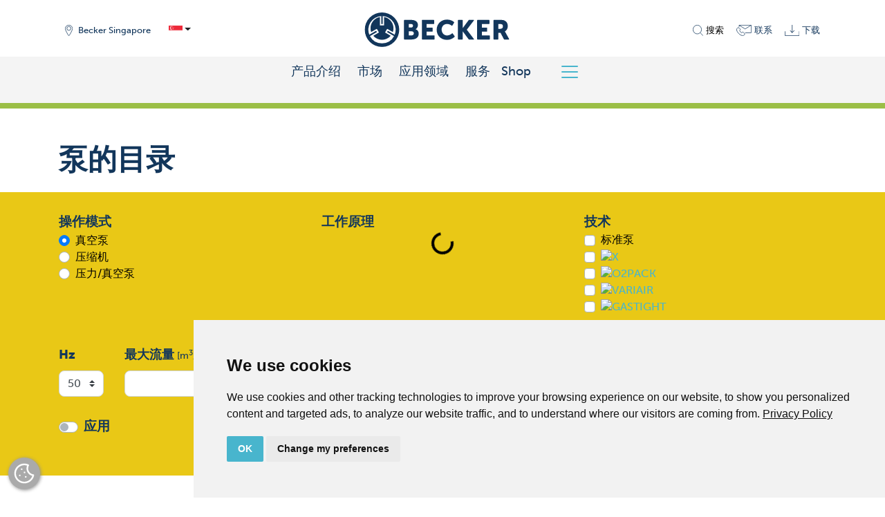

--- FILE ---
content_type: text/html; charset=UTF-8
request_url: https://www.becker-international.com/sg/cn/1987/%EF%BF%BD%EF%BF%BD%EF%BF%BD%EF%BF%BD%EF%BF%BD%EF%BF%BD%EF%BF%BD%EF%BF%BD%EF%BF%BD%EF%BF%BD%EF%BF%BD%EF%BF%BD.htm
body_size: 18237
content:

<!DOCTYPE html>
<html lang="cn">
	<head>
		<meta charset="utf-8" />
		<meta http-equiv="X-UA-Compatible" content="IE=edge" />
		<meta name="viewport" content="width=device-width, initial-scale=1, shrink-to-fit=no">
		<meta name="keywords" content="vacuum pumps, rotary vane vacuum pump, oil free vacuum pump, oil-lubricated vacuum pumps, central vacuum system, Medical Vacuum Pump system, compressor pneumatic system, Regenerative Blower, Industrial compressor, Anaesthetic Gas Scavenging System (AGSS) System" />
		<meta name="description" content="泵的目录" />
		<meta name="robots" content="index, follow">
				<meta name="author" content="Zelzer Medien Design GmbH - http://www.zmedien.de" />
<meta name="copyright" content="Zelzer Medien Design GmbH" />
<meta name="audience" content="Alle" />
<meta name="revisit-after" content="7" />
<meta name="Expires" content="none" />
<meta name="page-topic" content="Dienstleistungen" />
<meta name="format-detection" content="telephone=no" />
<meta name="google-site-verification" content="uplqbwdPsgDW4bhnDfKeJmprh3tNDg4FI1JaLvByDQ8" />
<style>
  @import url("https://use.typekit.net/owg2qjs.css");
</style>
<meta property="og:image" content="https://www.becker-international.com/sg/cn/index.php?id=0" />



		
					<title>泵的目录 | Becker Asia Pacific Pte Ltd – Vacuum pumps, Compressor, Regenerative blower</title>
			<link rel="alternate" hreflang="en" href="https://www.becker-international.com/sg/en/products/becker-pump-catalogue.htm" />
<link rel="alternate" hreflang="x-default" href="https://www.becker-international.com/sg/en/products/becker-pump-catalogue.htm" />
<link rel="alternate" hreflang="zh" href="https://www.becker-international.com/sg/cn/products/pump-catalogue.htm" />
<link rel="canonical" href="https://www.becker-international.com/sg/cn/products/pump-catalogue.htm" />		
		<meta property="og:url" content="https://www.becker-international.com/sg/cn/products/pump-catalogue.htm" />
		<meta property="og:type" content="website" />
		<meta property="og:locale" content="zh_CN" />
		
				<link rel="apple-touch-icon" sizes="180x180" href="/sg/favicon/apple-touch-icon.png">
		<link rel="icon" type="image/png" sizes="32x32" href="/sg/favicon/favicon-32x32.png">
		<link rel="icon" type="image/png" sizes="16x16" href="/sg/favicon/favicon-16x16.png">
		<link rel="manifest" href="/sg/site.webmanifest">

		<!-- Google Tag Manager -->
		<script>(function(w,d,s,l,i){w[l]=w[l]||[];w[l].push({'gtm.start':
		new Date().getTime(),event:'gtm.js'});var f=d.getElementsByTagName(s)[0],
		j=d.createElement(s),dl=l!='dataLayer'?'&l='+l:'';j.async=true;j.src=
		'https://www.googletagmanager.com/gtm.js?id='+i+dl;f.parentNode.insertBefore(j,f);
		})(window,document,'script','dataLayer','GTM-MRVQB5FD');</script>
		<!-- End Google Tag Manager -->

		<!-- Global site tag (gtag.js) - Google Analytics -->
<script async src="https://www.googletagmanager.com/gtag/js?id=G-PNNQH8L039"></script>
<script>
  window.dataLayer = window.dataLayer || [];
  function gtag(){dataLayer.push(arguments);}
  gtag('js', new Date());

  gtag('config', 'G-PNNQH8L039');
</script>

				<script>
			const arrIndSeiten = [];
		</script>

		<link href="/sg/zcms/_tpl_default/_default_bootstrap_4/bootstrap/css/bootstrap.min.css" rel="stylesheet"><link rel="stylesheet" href="/sg/zcms/admin/lib/js/slick/slick.css"><link rel="stylesheet" href="/sg/zcms/admin/lib/js/slick/slick-theme.css"><link rel="stylesheet" href="/sg/zcms/admin/lib/js/fancybox3/jquery.fancybox.min.css"><link href="/sg/zcms/_tpl_default/_default_bootstrap_4/bootstrap/css/bootstrap_zcms.css" rel="stylesheet"><link rel="stylesheet" href="/sg/zcms/admin/lib/css/fontawesome4/css/font-awesome.min.css"><link href="/sg/zcms/_tpl_default/_default_bootstrap_4/styles/allgemein.css.php?bimage=" rel="stylesheet" type="text/css"><link href="/sg/zcms/_tpl_default/_default_bootstrap_4/styles/vtext.css" rel="stylesheet" type="text/css">
		


		
		
	</head>

	<body id="zcmsBody" class="zcmsBody_1987">
					<!-- Google Tag Manager (noscript) -->
			<noscript><iframe src="https://www.googletagmanager.com/ns.html?id=GTM-MRVQB5FD"
			height="0" width="0" style="display:none;visibility:hidden"></iframe></noscript>
			<!-- End Google Tag Manager (noscript) -->
							<script type="text/javascript" src=https://secure.enterprisingoperation-7.com/js/789116.js></script>
				<noscript><img src=https://secure.enterprisingoperation-7.com/789116.png style="display:none;" /></noscript>
				
		

		<button onclick="topFunction()" id="topBtn"><i class="fa fa-chevron-up" aria-hidden="true"></i></button>
		<div class="container-fluid">
			<div class="row" id="rowContainer1">
				<div class="col-sm-12" id="container1">
					
<div id="navigation" class="becker-nav fixed-top">
	<div class="container">
        <!-- Erste Reihe -->
        <div class="row pt-3 pt-lg-2 pb-0 pb-lg-1 no-gutters">
			<div class="col-5 col-md d-flex align-items-center justify-content-start order-1">
				<div id="navLocation" class="mr-2">
											<a href="/sg/cn/1990/becker-locations.htm" class="btn btn-sm becker-nav-top-sm" type="button"><img src="/sg/zcms/_tpl_user/becker/img/icon-navi/bicon_di_location_2.svg" class="navIcon mr-0 mr-md-1 mr-xl-2" /><span class="d-none d-md-inline">Becker Singapore</span></a>
									</div>
				
				<div id="navLang">
												<div class="dropdown">
								<button class="btn btn-sprache-navbar btn-sm becker-nav-top dropdown-toggle" type="button" id="dropdownMenuButtonSprache" data-toggle="dropdown" aria-haspopup="true" aria-expanded="false"><img src="/sg/zcms/admin/module_icon/sprache/sg.png" alt="中文" title="中文" style="max-width: 20px;"></button>
								<div class="dropdown-menu dropdown-menu-right navbar-sprache-dropdown" aria-labelledby="dropdownMenuButtonSprache">
																				<a class="dropdown-item" href="/sg/en/products/becker-pump-catalogue.htm"><img src="/sg/zcms/admin/module_icon/sprache/en.png" alt="English" title="English" style="max-width: 20px;"> English</a>
																						<a class="dropdown-item active" href="/sg/cn/products/pump-catalogue.htm"><img src="/sg/zcms/admin/module_icon/sprache/sg.png" alt="中文" title="中文" style="max-width: 20px;"> 中文</a>
																			</div>
							</div>
											</div>
			</div>
            <div class="col-12 col-md-auto text-md-center order-3 order-md-2">
				<a class="navbar-brand ml-auto mr-auto" id="logo" href="/sg/cn/"><img src="/sg/zcms/_tpl_user/becker/img/logo.svg" alt="" class="navbar-brand-logo" /></a>					<div class="d-block d-md-none mt-2 float-right">
						<div style="background-color: #f4f4f4; border-radius: 0.25rem;">
							<button class="navbar-toggler navbar-toggler-becker collapsed" type="button" data-toggle="collapse" data-target="#bs-zcms-navbar-collapse-1" aria-controls="bs-zcms-navbar-collapse-1" aria-expanded="false" aria-label="Toggle navigation">
								<span class="navbar-toggler-icon navbar-toggler-icon-becker"></span>
								<span class="close-icon close-icon-becker" aria-hidden="true">X</span>
								<!-- <span class="becker-nav-toggler-becker"></span> -->
							</button>
						</div>
					</div>
								</div>
			<div class="col-7 col-md d-flex align-items-center justify-content-end order-2 order-md-3">
									<div id="navSuche" class="">
						<a class="btn btn-sm becker-nav-top-sm collapsed" type="button" data-toggle="collapse" data-target="#bs-zcms-navsearch-collapse-1" aria-controls="bs-zcms-navsearch-collapse-1" aria-expanded="false" aria-label="Toggle search">
							<img src="/sg/zcms/_tpl_user/becker/img/icon-navi/bicon_di_search_2.svg" class="navIcon mr-0 mr-md-1" title="搜索" /><span class="d-none d-xl-inline">搜索</span>
						</a>
					</div>
									<div id="navKontakt" class="">
										<a href="/sg/cn/contact.htm" class="btn btn-sm becker-nav-top-sm" type="button">
						<img src="/sg/zcms/_tpl_user/becker/img/icon-navi/bicon_di_contact_2.svg" class="navIcon mr-0 mr-md-1" title="联系" /><span class="d-none d-xl-inline">联系</span>
					</a>
				</div>
				<div id="navDownload" class="">
										<a href="/sg/cn/download.htm" class="btn btn-sm becker-nav-top-sm" type="button">
						<img src="/sg/zcms/_tpl_user/becker/img/icon-navi/bicon_di_download_2.svg" class="navIcon mr-0 mr-md-1" title="下载" /><span class="d-none d-xl-inline">下载</span>
					</a>
				</div>

									<div id="navShop">
						<a href="https://www.becker-international-shop.com/sg/" target="becker" class="btn btn-sm becker-nav-top-sm d-md-none" type="button"><img src="/sg/zcms/_tpl_user/becker/img/icon-navi/bicon_di_shop_2.svg" class="navIcon mr-0 mr-md-1" /><span class="d-none d-xl-inline">Shop</span></a>					</div>
								</div>
        </div>
    </div>

			<div class="row d-none d-md-block">
			<div class="col-12 becker-nav-container">
				<div class="container">
					<div class="row">
						<div class="col-12 text-center">
							<a href="javascript:void(0)" onclick="BECKER_NAVI_getProdukte2024('becker-navi-main-product', 'becker-navi-sub-127')" class="becker-nav-top-item mr-4">产品介绍</a><a href="javascript:void(0)" onclick="BECKER_NAVI_getSub2024('becker-navi-sub-129')" class="becker-nav-top-item mr-4">市场</a><a href="javascript:void(0)" onclick="BECKER_NAVI_getSub2024('becker-navi-sub-128')" class="becker-nav-top-item mr-4">应用领域</a><a href="/sg/cn/services.htm" class="becker-nav-top-item mr-3">服务</a><a href="https://www.becker-international-shop.com/sg/" class="becker-nav-top-item mr-3" target="_blank">Shop</a>							<button class="navbar-toggler navbar-toggler-becker collapsed" type="button" data-toggle="collapse" data-target="#bs-zcms-navbar-collapse-1" aria-controls="bs-zcms-navbar-collapse-1" aria-expanded="false" aria-label="Toggle navigation">
								<span class="navbar-toggler-icon navbar-toggler-icon-becker"></span>
								<span class="close-icon close-icon-becker" aria-hidden="true">X</span>
								<span class="becker-nav-toggler-becker"></span>
							</button>
						</div>
					</div>
				</div>
			</div>
		</div>

		<div class="collapse navsearch-collapse" id="bs-zcms-navsearch-collapse-1">	<section>
		
			<div id="suche" class="col-12 col-md-6 offset-md-3">
				<form action="/sg/cn/" method="get" role="form" class="form"><input type="hidden" name="id" value="1" /><input type="hidden" name="func" value="suche" /><label class="sr-only" for="zcmsSuchtext">Search</label>
					<div class="input-group">
						<input type="text" class="form-control border-primary" id="zcmsSuchtext" name="zcmsSuchtext" aria-describedby="button-search1" value="" onclick="$(this).select(); return false;" />
						<div class="input-group-append">
							<button class="btn btn-primary" type="submit" aria-label="OK" id="button-search1"><i class="fa fa-search" aria-hidden="true"></i></button>
						</div>
					</div>
					<div style="margin-top: 0.5rem;">
						<div class="form-check form-check-inline">
							<input class="form-check-input" type="radio" name="zcmsSuchFilter" id="zcmsSuchFilter1" value="1" checked="checked">
							<label class="form-check-label" for="zcmsSuchFilter1">页面或</label>
						</div>
						<div class="form-check form-check-inline">
							<input class="form-check-input" type="radio" name="zcmsSuchFilter" id="zcmsSuchFilter2" value="2">
							<label class="form-check-label" for="zcmsSuchFilter2">下载</label>
						</div>
							<div class="float-right"><a href="/sg/cn/products/pump-catalogue.htm" class=""><i class="fa fa-angle-double-right" aria-hidden="true"></i>&nbsp;泵的目录</a></div>					</div>
				</form>
			</div>
		
	</section>
	</div>
		<div class="collapse navbar-collapse" id="bs-zcms-navbar-collapse-1">
			<div class="container">
			<div id="navigationExtern">	<section>
		<div class="becker-navi-extern mb-n2">
			<div class="d-flex">
				<div class="row no-gutters pb-5 pb-sm-4 pb-md-1" style="width: 100% !important;">
									<div class="col-12 col-md-5 col-lg-4">
						<div class="py-3 py-md-3 py-lg-4 py-xl-5 pl-3 pl-md-3 pl-lg-4 pl-xl-5 pr-0 becker-navi-col1 h-100">
							<a href="javascript:void(0)" onclick="BECKER_NAVI_getProdukte('becker-navi-main-product', 'becker-navi-sub-127')" class="naviTop active">产品介绍</a>							<div id="becker-navi-main-product">
								<div class="pb-3"><a href="/sg/cn/products/becker-pumps.htm" class="naviTop naviTopSub"><i class="fa fa-angle-double-right" aria-hidden="true"></i>&nbsp;贝克尔提供什么？</a><a href="/sg/cn/products/pump-series.htm" class="naviTop naviTopSub"><i class="fa fa-angle-double-right" aria-hidden="true"></i>&nbsp;所有系列一目了然</a><a href="/sg/cn/products/pump-catalogue.htm" class="naviTop naviTopSub"><i class="fa fa-angle-double-right" aria-hidden="true"></i>&nbsp;泵的目录</a></div>							</div>
					<a href="javascript:void(0)" onclick="BECKER_NAVI_getSub('becker-navi-sub-129')" class="naviTop">市场</a><a href="javascript:void(0)" onclick="BECKER_NAVI_getSub('becker-navi-sub-128')" class="naviTop">应用领域</a><a href="/sg/cn/services.htm" class="naviTop">服务</a><a href="/sg/cn/download.htm" class="naviTop">下载</a><a href="/sg/cn/becker-worldwide.htm" class="naviTop">贝克全球</a><a href="/sg/cn/contact.htm" class="naviTop">联系</a>						</div>
					</div>
					
					<div class="col-12 col-md-7 col-lg-8">
						<div id="becker-navi-sub" class="py-3 py-md-3 py-lg-4 py-xl-5 pl-3 pl-md-3 pl-lg-4 pl-xl-5 pr-0 becker-navi-col2 h-100">
							<div id="becker-navi-sub-standard">
								<div class="row">
									<div class="col-md-6 mb-3"><a href="/sg/cn/698/值得注意的是.htm" class="nav-item nav-ebene-1" id="navbarHeader698">值得注意的是</a><div class="becker-navi-sub-2"><a class="nav-item" href="/sg/cn/1932/新闻和活动-网络研讨会.htm">新闻和活动/网络研讨会</a><a class="nav-item" href="/sg/cn/1934/博客.htm">博客</a></div></div><div class="col-md-6 mb-3"><a href="/sg/cn/2003/可持续发展.htm" class="nav-item nav-ebene-1">可持续发展</a></div>								</div>
							</div>

														<div id="becker-navi-sub-127" style="display: none;">
								<div class="row">
									<button type="button" class="close becker-navi-sub-close" aria-label="Close" onclick="BECKER_NAVI_getSub(false)">
										<span aria-hidden="true">&times;</span>
									</button>
									<div class="col-md-6 mb-3"><a href="/sg/cn/1131/真空泵.htm" class="nav-item nav-ebene-1" id="navbarHeader1131">真空泵</a><div class="becker-navi-sub-2"><a class="nav-item" href="/sg/cn/1359/旋片式真空泵.htm">旋片式真空泵</a><a class="nav-item" href="/sg/cn/1349/螺杆式真空泵.htm">螺杆式真空泵</a><a class="nav-item" href="/sg/cn/1148/爪式真空泵.htm">爪式真空泵</a><a class="nav-item" href="/sg/cn/1337/罗茨真空泵.htm">罗茨真空泵</a><a class="nav-item" href="/sg/cn/1169/侧流式真空泵.htm">侧流式真空泵</a><a class="nav-item" href="/sg/cn/1135/离心式真空泵.htm">离心式真空泵</a></div></div><div class="col-md-6 mb-3"><a href="/sg/cn/771/压缩机.htm" class="nav-item nav-ebene-1" id="navbarHeader771">压缩机</a><div class="becker-navi-sub-2"><a class="nav-item" href="/sg/cn/780/旋片式压缩机-无油.htm">旋片式压缩机, 无油</a><a class="nav-item" href="/sg/cn/772/螺杆压缩机.htm">螺杆压缩机</a><a class="nav-item" href="/sg/cn/899/爪式压缩机.htm">爪式压缩机</a><a class="nav-item" href="/sg/cn/927/侧流式鼓风机.htm">侧流式鼓风机</a><a class="nav-item" href="/sg/cn/886/离心式鼓风机.htm">离心式鼓风机</a></div></div><div class="w-100"></div><div class="col-md-6 mb-3"><a href="/sg/cn/731/压力-真空泵.htm" class="nav-item nav-ebene-1" id="navbarHeader731">压力/真空泵</a><div class="becker-navi-sub-2"><a class="nav-item" href="/sg/cn/734/旋片式压力-真空复合泵-无油.htm">旋片式压力/真空复合泵, 无油</a></div></div><div class="col-md-6 mb-3"><a href="/sg/cn/products/vacuum-systems.htm" class="nav-item nav-ebene-1" id="navbarHeader723">系统</a><div class="becker-navi-sub-2"><a class="nav-item" href="/sg/cn/562/variair-central-system.htm">VARIAIR Central System</a><a class="nav-item" href="/sg/cn/563/centralised-systems.htm">Centralised Systems</a><a class="nav-item" href="/sg/cn/564/roots-booster-packages.htm">Roots Booster Packages</a><a class="nav-item" href="/sg/cn/565/vacuum-systems-with-vessel.htm">Vacuum Systems with Vessel</a><a class="nav-item" href="/sg/cn/566/variair-controllerplus.htm">VARIAIR Controller+</a></div></div>								</div>
							</div>
							
														<div id="becker-navi-sub-129" style="display: none;">
								<div class="row">
									<button type="button" class="close becker-navi-sub-close" aria-label="Close" onclick="BECKER_NAVI_getSub(false)">
										<span aria-hidden="true">&times;</span>
									</button>
									<div class="col-sm mb-3"><a href="/sg/cn/129/市场.htm" class="nav-item nav-ebene-1" id="navbarHeader165">市场</a><a class="nav-item" href="/sg/cn/market/additive-manufacturing.html">增材制造（3D打印）</a><a class="nav-item" href="/sg/cn/market/vacuum-packaging-for-food.htm">食品真空包装</a><a class="nav-item" href="/sg/cn/market/dry-secondary-packaging.htm">干燥 – 二次包装</a><a class="nav-item" href="/sg/cn/market/woodworking-industry.htm">木工行业</a><a class="nav-item" href="/sg/cn/market/printing-and-paper-industry.htm">印刷和纸制品行业</a><a class="nav-item" href="/sg/cn/market/energy.htm">能源</a></div><div class="col mb-3"><div class="nav-ebene-1-space"></div><a class="nav-item" href="/sg/cn/market/medical-technology.htm">医学科技</a><a class="nav-item" href="/sg/cn/market/plastics-industry.htm">塑料行业</a><a class="nav-item" href="/sg/cn/market/environmental-industry.htm">环保行业</a><a class="nav-item" href="/sg/cn/market/electronics-industry.htm">电子行业</a><a class="nav-item" href="/sg/cn/market/general-mechanical-engineering.htm">常规机械工程</a><a class="nav-item" href="/sg/cn/market/construction-industry.htm">建筑行业</a><a class="nav-item" href="/sg/cn/market/laser-industry.htm">激光行业</a></div>								</div>
							</div>

														<div id="becker-navi-sub-128" style="display: none;">
								<div class="row">
									<button type="button" class="close becker-navi-sub-close" aria-label="Close" onclick="BECKER_NAVI_getSub(false)">
										<span aria-hidden="true">&times;</span>
									</button>
									<div class="col-sm mb-3"><a href="/sg/cn/128/应用领域.htm" class="nav-item nav-ebene-1" id="navbarHeader165">应用领域</a><a class="nav-item" href="/sg/cn/130/真空固定.htm">真空固定</a><a class="nav-item" href="/sg/cn/131/抓取-投放.htm">抓取&投放</a><a class="nav-item" href="/sg/cn/132/抽真空.htm">抽真空</a><a class="nav-item" href="/sg/cn/133/提取.htm">提取</a><a class="nav-item" href="/sg/cn/148/气力输送.htm">气力输送</a><a class="nav-item" href="/sg/cn/149/吹气-注入.htm">吹气&注入</a></div><div class="col mb-3"><div class="nav-ebene-1-space"></div><a class="nav-item" href="/sg/cn/150/脱气.htm">脱气</a><a class="nav-item" href="/sg/cn/151/气体循环.htm">气体循环</a></div>								</div>
							</div>
						</div>
					</div>
				</div>
			</div>
		</div>
	</section>
	</div>			</div>
		</div>
		</div>
				</div>
			</div>
		</div>

		<div class="container-fluid d-none d-md-block">
			<div class="row" id="rowContainer2">
				<div class="col-sm-12" id="container2">
					<div class="container">
						<div class="row" id="row3">
							<div class="col">
								
	<section><div id="navigator">
		<a href="/sg/cn/">主页</a><span class="navigator_trenner">/</span><a href="/sg/cn/127/产品介绍.htm">产品介绍</a>	</div></section>
	
							</div>
						</div>
					</div>
				</div>
			</div>
		</div>

		<div class="container-fluid">
			<div class="row" id="container3">
				<div class="col">
					<div class="row" id="row3">
						<div class="col">
							<div  style="margin: 0 -15px;"><header><div class="container"><div class="row"><div class="col-12"><div id="header"></div></div></div></div></div></header>
							<main><a name="seite1" class="zcms-marker" id="opSeite1988"></a><div class="row kseite1 clearfix py-5" style="" id="kseite_1988_0_12"><div class="col-12"><div id="seite0000001988" class="h-100" data-aos="fade-up"><section id="section1988">	<script type="text/javascript">
		//Temporäre Operation mode
		let tempSerchOM = "";

		//Working principle Checkboxen erellen
		function BECKER_productSearchWPCB(strOperationMode) {
			//Nur ausführen, wenn operation mode neu ist
			if (tempSerchOM != strOperationMode) {
				dataWPList = { 'om': strOperationMode, 'lang': '023' };
				$('#becker-product-search-wp-cb').html('<div class="text-center"><div class="spinner-border" role="status"><span class="sr-only">Loading...</span></div></div>');
				$('#becker-product-search-wp-cb').load("https://main.becker-international.com/zcms/_tpl_user/becker/seite_ind/becker/produkt/aj_produktsuche_wp.php", dataWPList, function() {
					tempSerchOM = strOperationMode;
				});
			}
		}

		//Pressure Auswahlliste erstellen
		function BECKER_productSearchPressure(strOperationMode) {
			//Nur ausführen, wenn operation mode neu ist
			if (tempSerchOM != strOperationMode) {
				dataPressureList = { 'om': strOperationMode, 'lang': '023' };
				$('#becker-product-search-pressure-relative').html('<div class="text-center"><div class="spinner-border" role="status"><span class="sr-only">Loading...</span></div></div>');
				$('#becker-product-search-pressure-absolute').html('<div class="text-center"><div class="spinner-border" role="status"><span class="sr-only">Loading...</span></div></div>');
				$('#becker-product-search-pressure-relative').load("https://main.becker-international.com/zcms/_tpl_user/becker/seite_ind/becker/produkt/aj_produktsuche_pressure_relative.php", dataPressureList, function() {
					tempSerchOM = strOperationMode;
				});
				$('#becker-product-search-pressure-absolute').load("https://main.becker-international.com/zcms/_tpl_user/becker/seite_ind/becker/produkt/aj_produktsuche_pressure_absolute.php", dataPressureList, function() {
					tempSerchOM = strOperationMode;
				});
			}
		}

		//Pressure Felder abgleichen und dann die Suche starten
		function BECKER_startPressureSearch(sel) {
			//Pressure Feld 1 + 2 synchronisieren
			if (sel == 1) {
				var strPressure = $('select[name=search-max-pressure-1] option').filter(':selected').val();
				$("#search-max-pressure-2").val(strPressure);
				//$('#search-max-pressure-2').val(strPressure).change();
			}
			else if (sel == 2) {
				var strPressure = $('select[name=search-max-pressure-2] option').filter(':selected').val();
				$("#search-max-pressure-1").val(strPressure);
				//$('#search-max-pressure-1').val(strPressure).change();
			}
			
			//Suche starten
			BECKER_startProductSearch();
		}
		
		
		//Pressure Felder abgleichen und dann die Suche starten
		function BECKER_startProductSearchResetPressure(sel) {
			//Pressure auf leer stellen
			$("#search-max-pressure-1").val('');
			$("#search-max-pressure-2").val('');

			//Suche starten
			BECKER_startProductSearch();
		}

		//Suche starten
		function BECKER_startProductSearch(doReset)  {
			//console.log('Suche gestartet');
			
			//Reset ??
			if (doReset) {
				console.log('RESET');
				//Einklappen von Markets udn Applications
									$('#searchMarketsContent').slideUp();
													$('#searchApplicationContent').slideUp();
				
				//Formular zurücksetzen
				document.getElementById('form-becker-produkt-suche').reset();
			}

			// ***** Operation Mode
			// Wenn ein Markt oder eine Anwendung vorgegeben ist, dasnn ist OM leer
			if (document.body.contains(document.getElementsByName("search-operation-mode")[0])) {
				//alert(document.getElementsByName("search-operation-mode"))
				var strOperationMode = $("input[name='search-operation-mode']:checked").val()
				console.log("Operation mode");
				console.log(strOperationMode);

				//Checkboxen Working principle ändern
				BECKER_productSearchWPCB(strOperationMode);

				//Auswahllisten Pressure ändern
				BECKER_productSearchPressure(strOperationMode);

				//Working principle
				var arrlWorkingPrinciple = [];
				$('.search-working-principle:checked').each(function() {
					arrlWorkingPrinciple.push($(this).val());
				});
				/* console.log("Working principle");
				console.table(arrlWorkingPrinciple); */
				
				//Technologies
				var arrTechnologies = [];
				$('.search-technologies:checked').each(function() {
					arrTechnologies.push($(this).val());
				});
				/* console.log("Technologies");
				console.table(arrTechnologies); */
			}
			else {
				//alert('nicht vorhanden');
				var strOperationMode = "";
				var arrlWorkingPrinciple = [];
				var arrlWorkingPrinciple = [];
			}
			
			//Hz
			var strHz = $('select[name=search-hz] option').filter(':selected').val()
			/* console.log("Hz");
			console.log(strHz); */
			
			//Flow
			var strFlow = $('select[name=search-max-flow] option').filter(':selected').val()
			/* console.log("Flow");
			console.log(strFlow); */
			
			//Pressure
			var strPressure = $('select[name=search-max-pressure-1] option').filter(':selected').val();
			/* console.log("Pressure");
			console.log(strPressure); */
			
			//Power
			var strPower = $('select[name=search-motor-power] option').filter(':selected').val()
			/* console.log("Power");
			console.log(strPower); */

			//Applications
			var arrApplications = [];
			if (document.body.contains(document.getElementsByName("search-applications")[0])) {
				$('.search-applications:checked').each(function() {
					arrApplications.push($(this).val());
				});
				/* console.log("Applications");
				console.table(arrApplications); */
			}
			else {
							}

			//Market
			var arrMarket = [];
			if (document.body.contains(document.getElementsByName("search-market")[0])) {
				$('.search-market:checked').each(function() {
					arrMarket.push($(this).val());
				});
				/* console.log("Market");
				console.table(arrMarket); */
			}
			else {
							}

			dataPSList = { 'om': strOperationMode, 'wp': arrlWorkingPrinciple, 'tech': arrTechnologies, 'hz': strHz, 'flow': strFlow, 'pressure': strPressure, 'power': strPower, 'app': arrApplications, 'market': arrMarket, 'displayResult': '0', 'lang': '023' };
			$('#becker-product-search-erg').html('<div class="text-center"><div class="spinner-border" role="status"><span class="sr-only">Loading...</span></div></div>');
			$('#becker-product-search-erg').load("https://main.becker-international.com/zcms/_tpl_user/becker/seite_ind/becker/produkt/aj_produktsuche.php", dataPSList, function() {
				//nichts
			});
		}

		//Produkt Seite auf dem Server der TG aufrufen
		function BECKER_getProductPage(id) {
			//$.post("/de/zcms/_tpl_user/becker/seite_ind/becker/produkt/aj_produktsuche_get_link.php", { id: id, lang: "023" }).done(function( data ) {
			$.post("/sg/zcms/_tpl_user/becker/seite_ind/becker/produkt/aj_produktsuche_get_link.php", { id: id, lang: "023" }).done(function( data ) {
				//alert(data);
				window.location = data;
			});
		}
	</script>

	<section style="margin-top: -3rem !important;">
					<div class="container pt-5">
				<div class="row mb-3">
					<div class="col"><h1>泵的目录</h1></div>
				</div>
			</div>
					<div class="row py-3 zcms-content becker-produkt-suche-form">
			<div class="container" id="becker-produkt-suche">
				<form id="form-becker-produkt-suche">
											<div class="row py-3">
							<div class="col-12 col-md-4">
								<h5>操作模式</h5>
								<div class="custom-control custom-radio"><input class="custom-control-input search-operation-mode" type="radio" name="search-operation-mode" id="search-operation-mode-1"  value="真空泵" onchange="BECKER_startProductSearch()" checked="checked"><label class="custom-control-label" for="search-operation-mode-1">真空泵</label></div><div class="custom-control custom-radio"><input class="custom-control-input search-operation-mode" type="radio" name="search-operation-mode" id="search-operation-mode-2"  value="压缩机" onchange="BECKER_startProductSearch()"><label class="custom-control-label" for="search-operation-mode-2">压缩机</label></div><div class="custom-control custom-radio"><input class="custom-control-input search-operation-mode" type="radio" name="search-operation-mode" id="search-operation-mode-3"  value="压力/真空泵" onchange="BECKER_startProductSearch()"><label class="custom-control-label" for="search-operation-mode-3">压力/真空泵</label></div>							</div>
							<div class="col-12 col-md-4 mt-3 mt-md-0">
								<h5>工作原理</h5>
								<div id="becker-product-search-wp-cb">
									<div class="custom-control custom-checkbox"><input class="custom-control-input search-working-principle" type="checkbox" id="search-working-principle-1" value="旋片式真空泵, 无油" onchange="BECKER_startProductSearch()"><label class="custom-control-label" for="search-working-principle-1">旋片式真空泵, 无油</label></div><div class="custom-control custom-checkbox"><input class="custom-control-input search-working-principle" type="checkbox" id="search-working-principle-2" value="旋片式真空泵, 油润滑" onchange="BECKER_startProductSearch()"><label class="custom-control-label" for="search-working-principle-2">旋片式真空泵, 油润滑</label></div><div class="custom-control custom-checkbox"><input class="custom-control-input search-working-principle" type="checkbox" id="search-working-principle-3" value="螺杆式真空泵" onchange="BECKER_startProductSearch()"><label class="custom-control-label" for="search-working-principle-3">螺杆式真空泵</label></div><div class="custom-control custom-checkbox"><input class="custom-control-input search-working-principle" type="checkbox" id="search-working-principle-4" value="爪式真空泵" onchange="BECKER_startProductSearch()"><label class="custom-control-label" for="search-working-principle-4">爪式真空泵</label></div><div class="custom-control custom-checkbox"><input class="custom-control-input search-working-principle" type="checkbox" id="search-working-principle-5" value="罗茨真空泵" onchange="BECKER_startProductSearch()"><label class="custom-control-label" for="search-working-principle-5">罗茨真空泵</label></div><div class="custom-control custom-checkbox"><input class="custom-control-input search-working-principle" type="checkbox" id="search-working-principle-6" value="侧流式真空泵" onchange="BECKER_startProductSearch()"><label class="custom-control-label" for="search-working-principle-6">侧流式真空泵</label></div><div class="custom-control custom-checkbox"><input class="custom-control-input search-working-principle" type="checkbox" id="search-working-principle-7" value="离心式真空泵" onchange="BECKER_startProductSearch()"><label class="custom-control-label" for="search-working-principle-7">离心式真空泵</label></div>								</div>
							</div>

							<div class="col-12 col-md-4 mt-3 mt-md-0">
								<div class="form-group">
									<h5>技术</h5>
																		<div>
										<div class="custom-control custom-checkbox">
											<input class="custom-control-input search-technologies" type="checkbox" id="search-technologies-1" value="0" onchange="BECKER_startProductSearch()">
											<label class="custom-control-label" for="search-technologies-1" style="line-height: 22px;">标准泵</label>
										</div>
										<div class="custom-control custom-checkbox">
											<input class="custom-control-input search-technologies" type="checkbox" id="search-technologies-3" value="2" onchange="BECKER_startProductSearch()">
											<label class="custom-control-label" for="search-technologies-3" style="line-height: 22px;"><a href="https://main.becker-international.com/index.php?id=7638&amp;lang=023&amp;showpage=blank" class="fancybox-link-iframe" data-fancybox="" data-type="iframe"><img src="https://main.becker-international.com/zcms/module/allgemein/inc/show_bild.php?obj_id=7636&imgWidth=768" class="img-fluid becker-produktgruppe-2-tech-icon" alt="X" style="height: 17px;" /></a></label>
										</div>
										<div class="custom-control custom-checkbox">
											<input class="custom-control-input search-technologies" type="checkbox" id="search-technologies-5" value="4" onchange="BECKER_startProductSearch()">
											<label class="custom-control-label" for="search-technologies-5" style="line-height: 22px;"><a href="https://main.becker-international.com/index.php?id=7646&lang=023&showpage=blank" class="fancybox-link-iframe" data-fancybox="" data-type="iframe"><img src="https://main.becker-international.com/zcms/module/allgemein/inc/show_bild.php?obj_id=7637&imgWidth=768" class="img-fluid becker-produktgruppe-2-tech-icon" alt="O2PACK" style="height: 17px;" /></a></label>
										</div>
										<div class="custom-control custom-checkbox">
											<input class="custom-control-input search-technologies" type="checkbox" id="search-technologies-2" value="1" onchange="BECKER_startProductSearch()">
											<label class="custom-control-label" for="search-technologies-2" style="line-height: 22px;"><a href="https://main.becker-international.com/index.php?id=7639&lang=023&showpage=blank" class="fancybox-link-iframe" data-fancybox="" data-type="iframe"><img src="https://main.becker-international.com/zcms/module/allgemein/inc/show_bild.php?obj_id=7634&imgWidth=768" class="img-fluid becker-produktgruppe-2-tech-icon" alt="VARIAIR" style="height: 17px;" /></a></label>
										</div>
										<div class="custom-control custom-checkbox">
											<input class="custom-control-input search-technologies" type="checkbox" id="search-technologies-4" value="3" onchange="BECKER_startProductSearchResetPressure()">
											<label class="custom-control-label" for="search-technologies-4" style="line-height: 22px;"><a href="https://main.becker-international.com/index.php?id=7644&lang=023&showpage=blank" class="fancybox-link-iframe" data-fancybox="" data-type="iframe"><img src="https://main.becker-international.com/zcms/module/allgemein/inc/show_bild.php?obj_id=7635&imgWidth=768" class="img-fluid becker-produktgruppe-2-tech-icon" alt="GASTIGHT" style="height: 17px;" /></a></label>
										</div>
									</div>
								</div>
							</div>
						</div>
						
					<div class="row pt-3">
						<div class="col-12 col-md-6 col-lg-1">
							<div class="form-group">
								<h6><label for="search-hz" style="font-weight: bold;">Hz<small></small></label></h6>
								<select class="custom-select" name="search-hz" id="search-hz" onchange="BECKER_startProductSearch()">
									<option value="50">50 Hz</option>
									<option value="60">60 Hz</option>
								</select> 
							</div>
						</div>
						<div class="col-12 col-md-6 col-lg-3">
							<div class="form-group">
								<h6><label for="search-max-flow" style="font-weight: bold;">最大流量 <small>[m<sup>3</sup>/h]</small></label></h6>
								<select class="custom-select" name="search-max-flow" id="search-max-flow" onchange="BECKER_startProductSearch()">
									<option value=""></option>
									<option value="0;50">0 &mldr; 50</option>
									<option value="50;100">50 &mldr; 100</option>
									<option value="100;200">100 &mldr; 200</option>
									<option value="200;300">200 &mldr; 300</option>
									<option value="300;400">300 &mldr; 400</option>
									<option value="400;500">400 &mldr; 500</option>
									<option value="500;600">500 &mldr; 600</option>
									<option value="600;800">600 &mldr; 800</option>
									<option value="800;1000">800 &mldr; 1000</option>
									<option value="1000;1500">1000 &mldr; 1500</option>
									<option value="1500;5000">&gt; 1500</option>
								</select> 
							</div>
						</div>
						<div class="col-12 col-md-6 col-lg-4">
							<div class="form-group">
								<h6><label for="search-max-pressure-1" style="font-weight: bold;"> <small>[相对/绝对 mbar]</small></label></h6>
								<div class="row no-gutters">
									<div class="col-12 col-md-6 pr-md-1">
										<div id="becker-product-search-pressure-relative">
											<select class="custom-select" name="search-max-pressure-1" id="search-max-pressure-1" style="text-align-last: center;" onchange="BECKER_startPressureSearch(1)">
												<option value="">相对 mbar</option>
												<option value="2500;3000">+2000 &mldr; +1500 mbar</option>
												<option value="2000;2500">+1500 &mldr; +1000 mbar</option>
												<option value="1500;2000">+1000 &mldr; +500 mbar</option>
												<option value="1250;1500">+500 &mldr; +250 mbar</option>
												<option value="1000;1250">+250 &mldr; 0 mbar</option>
												<option value="750;1000">0 &mldr; -250 mbar</option>
												<option value="500;750">-250 &mldr; -500 mbar</option>
												<option value="200;500">-500 &mldr; -800 mbar</option>
												<option value="100;200">-800 &mldr; -900 mbar</option>
												<option value="0;100">-900 &mldr; -999.9 mbar</option>
											</select>
										</div>
									</div>
									<div class="col-12 col-md-6 mt-1 mt-md-0 pl-md-1">
										<div id="becker-product-search-pressure-absolute">
											<select class="custom-select" name="search-max-pressure-2" id="search-max-pressure-2" style="text-align-last: center;" onchange="BECKER_startPressureSearch(2)">
												<option value="">绝对 mbar</option>
												<option value="2500;3000">3000 &mldr; 2500 mbar</option>
												<option value="2000;2500">2500 &mldr; 2000 mbar</option>
												<option value="1500;2000">2000 &mldr; 1500 mbar</option>
												<option value="1250;1500">1500 &mldr; 1250 mbar</option>
												<option value="1000;1250">1250 &mldr; 1000 mbar</option>
												<option value="750;1000">1000 &mldr; 750 mbar</option>
												<option value="500;750">750 &mldr; 500 mbar</option>
												<option value="200;500">500 &mldr; 200mbar</option>
												<option value="100;200">200 &mldr; 100 mbar</option>
												<option value="0;100">100 &mldr; 0 mbar</option>
											</select>
										</div>
									</div>
								</div>
							</div>
						</div>
						<div class="col-12 col-md-6 col-lg-4">
							<div class="form-group">
								<h6><label for="search-motor-power" style="font-weight: bold;">电机功率 <small>[kW]</small></label></h6>
								<select class="custom-select" name="search-motor-power" id="search-motor-power" onchange="BECKER_startProductSearch()">
									<option value=""></option>
									<option value="0;0.29">&lt; 0.3</option>
									<option value="0.3;0.5">0.3 &mldr; 0.5</option>
									<option value="0.5;0.7">0.5 &mldr; 0.7</option>
									<option value="0.7;1">0.7 &mldr; 1.0</option>
									<option value="1;1.5">1.0 &mldr; 1.5</option>
									<option value="1.5;2">1.5 &mldr; 2.0</option>
									<option value="2;3">2.0 &mldr; 3.0</option>
									<option value="3;4">3.0 &mldr; 4.0</option>
									<option value="4;5">4.0 &mldr; 5.0</option>
									<option value="5;7">5.0 &mldr; 7.0</option>
									<option value="7;9">7.0 &mldr; 9.0</option>
									<option value="9;20">9.0 &mldr; 20.0</option>
									<option value="20;1000">&gt;20.0</option>
								</select> 
							</div>
						</div>
					</div>

											<div class="row py-3">
							<div class="col-12 col-md-4">
																<h5>
									<div class="custom-control custom-switch">
										<input type="checkbox" class="custom-control-input" id="searchApplications"  onchange="$('#searchApplicationContent').slideToggle();">
										<label class="custom-control-label" for="searchApplications">应用</label>
									</div>
								</h5>
								<div class="row" id="searchApplicationContent" style="display: none;">
									<div class="col-12"><div class="custom-control custom-checkbox"><input class="custom-control-input search-applications" type="checkbox" name="search-applications" id="search-applications-1" value="A1" onchange="BECKER_startProductSearch()"><label class="custom-control-label" for="search-applications-1">真空固定</label></div></div><div class="col-12"><div class="custom-control custom-checkbox"><input class="custom-control-input search-applications" type="checkbox" name="search-applications" id="search-applications-2" value="A2" onchange="BECKER_startProductSearch()"><label class="custom-control-label" for="search-applications-2">抓取&投放</label></div></div><div class="col-12"><div class="custom-control custom-checkbox"><input class="custom-control-input search-applications" type="checkbox" name="search-applications" id="search-applications-3" value="A3" onchange="BECKER_startProductSearch()"><label class="custom-control-label" for="search-applications-3">抽真空</label></div></div><div class="col-12"><div class="custom-control custom-checkbox"><input class="custom-control-input search-applications" type="checkbox" name="search-applications" id="search-applications-4" value="A4" onchange="BECKER_startProductSearch()"><label class="custom-control-label" for="search-applications-4">提取</label></div></div><div class="col-12"><div class="custom-control custom-checkbox"><input class="custom-control-input search-applications" type="checkbox" name="search-applications" id="search-applications-5" value="A5" onchange="BECKER_startProductSearch()"><label class="custom-control-label" for="search-applications-5">气力输送</label></div></div><div class="col-12"><div class="custom-control custom-checkbox"><input class="custom-control-input search-applications" type="checkbox" name="search-applications" id="search-applications-6" value="A6" onchange="BECKER_startProductSearch()"><label class="custom-control-label" for="search-applications-6">吹气&注入</label></div></div><div class="col-12"><div class="custom-control custom-checkbox"><input class="custom-control-input search-applications" type="checkbox" name="search-applications" id="search-applications-7" value="A7" onchange="BECKER_startProductSearch()"><label class="custom-control-label" for="search-applications-7">脱气</label></div></div><div class="col-12"><div class="custom-control custom-checkbox"><input class="custom-control-input search-applications" type="checkbox" name="search-applications" id="search-applications-8" value="A8" onchange="BECKER_startProductSearch()"><label class="custom-control-label" for="search-applications-8">气体循环</label></div></div>								</div>
							</div>
							<div class="col-12 col-md-8 mt-3 mt-md-0">
																<h5>
									<div class="custom-control custom-switch">
										<input type="checkbox" class="custom-control-input" id="searchMarkets"  onchange="$('#searchMarketsContent').slideToggle();">
										<label class="custom-control-label" for="searchMarkets">市场</label>
									</div>
								</h5>
								<div class="row" id="searchMarketsContent" style="display: none;">
									<div class="col-12 col-md-6"><div class="custom-control custom-checkbox"><input class="custom-control-input search-market" type="checkbox" name="search-market" id="search-market-1" value="M01" onchange="BECKER_startProductSearch()"><label class="custom-control-label" for="search-market-1">增材制造（3D打印）</label></div></div><div class="col-12 col-md-6"><div class="custom-control custom-checkbox"><input class="custom-control-input search-market" type="checkbox" name="search-market" id="search-market-2" value="M02" onchange="BECKER_startProductSearch()"><label class="custom-control-label" for="search-market-2">包装和食品加工行业</label></div></div><div class="col-12 col-md-6"><div class="custom-control custom-checkbox"><input class="custom-control-input search-market" type="checkbox" name="search-market" id="search-market-3" value="M03" onchange="BECKER_startProductSearch()"><label class="custom-control-label" for="search-market-3">二次包装</label></div></div><div class="col-12 col-md-6"><div class="custom-control custom-checkbox"><input class="custom-control-input search-market" type="checkbox" name="search-market" id="search-market-4" value="M04" onchange="BECKER_startProductSearch()"><label class="custom-control-label" for="search-market-4">木工行业</label></div></div><div class="col-12 col-md-6"><div class="custom-control custom-checkbox"><input class="custom-control-input search-market" type="checkbox" name="search-market" id="search-market-5" value="M05" onchange="BECKER_startProductSearch()"><label class="custom-control-label" for="search-market-5">印刷和纸制品行业</label></div></div><div class="col-12 col-md-6"><div class="custom-control custom-checkbox"><input class="custom-control-input search-market" type="checkbox" name="search-market" id="search-market-6" value="M06" onchange="BECKER_startProductSearch()"><label class="custom-control-label" for="search-market-6">能源</label></div></div><div class="col-12 col-md-6"><div class="custom-control custom-checkbox"><input class="custom-control-input search-market" type="checkbox" name="search-market" id="search-market-7" value="M07" onchange="BECKER_startProductSearch()"><label class="custom-control-label" for="search-market-7">医学科技</label></div></div><div class="col-12 col-md-6"><div class="custom-control custom-checkbox"><input class="custom-control-input search-market" type="checkbox" name="search-market" id="search-market-8" value="M08" onchange="BECKER_startProductSearch()"><label class="custom-control-label" for="search-market-8">塑料行业</label></div></div><div class="col-12 col-md-6"><div class="custom-control custom-checkbox"><input class="custom-control-input search-market" type="checkbox" name="search-market" id="search-market-9" value="M09" onchange="BECKER_startProductSearch()"><label class="custom-control-label" for="search-market-9">环保行业</label></div></div><div class="col-12 col-md-6"><div class="custom-control custom-checkbox"><input class="custom-control-input search-market" type="checkbox" name="search-market" id="search-market-10" value="M10" onchange="BECKER_startProductSearch()"><label class="custom-control-label" for="search-market-10">电子行业</label></div></div><div class="col-12 col-md-6"><div class="custom-control custom-checkbox"><input class="custom-control-input search-market" type="checkbox" name="search-market" id="search-market-11" value="M11" onchange="BECKER_startProductSearch()"><label class="custom-control-label" for="search-market-11">常规机械工程</label></div></div><div class="col-12 col-md-6"><div class="custom-control custom-checkbox"><input class="custom-control-input search-market" type="checkbox" name="search-market" id="search-market-12" value="M12" onchange="BECKER_startProductSearch()"><label class="custom-control-label" for="search-market-12">建筑行业</label></div></div><div class="col-12 col-md-6"><div class="custom-control custom-checkbox"><input class="custom-control-input search-market" type="checkbox" name="search-market" id="search-market-13" value="M13" onchange="BECKER_startProductSearch()"><label class="custom-control-label" for="search-market-13">激光行业</label></div></div>								</div>
							</div>
						</div>
						<input type="button" class="float-right btn btn-secondary" style="margin-top: -1rem;" value="重置" onclick="BECKER_startProductSearch(true)">
										</form>
			</div>
		</div>
				<div class="container zcms-content mt-5" id="becker-product-search-erg"></div>
	</section>

	<script type="text/javascript">
		document.addEventListener('DOMContentLoaded', BECKER_startProductSearch, false);
	</script>
	</section>
</div></div></div><a name="seite2" class="zcms-marker" id="opSeite720"></a><div class="row kseite2 clearfix py-5" style="background-color: #9BBE46; color: #ffffff;" id="kseite_1989_0_12"><div class="container"><div class="row"><div class="col-12"><div id="seite0000000720" class="h-100" data-aos="fade-up"><section>
	<div class="zcms-content">
		<div class="row">
			<div class="col" id="conFormular">
				<div class="formular"><div class="alert alert-danger" role="alert" id="formError0000000720" style="display: none;">The message was not sent. Please check your entries and try again!</div><div id="formSuccess0000000720" style="display: none;"><h1><span style="color: #ffffff;">产品要求</span></h1>
<h5><span style="color: #ffffff;">非常感谢您的留言。我们会尽快给您答复。</span></h5></div><div class="text-center"><div class="spinner-border" role="status" id="formSpinner0000000720" style="display: none;"><span class="sr-only">Loading...</span></div></div>
						<div id="formContent0000000720">
							<div class="mb-4"><h2><span style="color: #12365b;">产品要求</span></h2>
<h4><span style="color: #ffffff;">请填写以下表格。</span></h4>
<p><span style="color: #ffffff;">"<strong>*</strong>"表示必填字段</span></p></div><div class="row"><div class="col-12 col-lg-8">							<form action="javascript:return;" method="post" accept-charset="utf-8" name="formFormular0000000720" id="formFormular0000000720" enctype="multipart/form-data" class="needs-validation" novalidate>
								<input type="hidden" name="id" value="0000000720" />
								<input type="hidden" name="formStatus" value="true" />
								<input type="hidden" name="showpage" value="" />
					
								<input type="hidden" value="" name="el1" id="el1"><input type="hidden" value="" name="el2" id="el2"><input type="hidden" value="" name="el3" id="el3"><label for="el4" class="formularTextPflicht">名字和姓氏</label><div class="row"><div class="col-xs-12 col-sm-6"><div class="form-group"><input class="form-control" type="text" value="" name="el4" id="el4" required /></div></div><div class="col-xs-12 col-sm-6"><div class="form-group"><input class="form-control" type="text" value="" name="el4_2" id="el4_2" required /></div></div></div><div class="form-group"><label for="el5" class="formularText">电话</label><input class="form-control" type="text" value="" name="el5" id="el5" /></div><div class="form-group"><label for="el6" class="formularTextPflicht">电子邮件</label><input class="form-control" type="email" value="" name="el6" id="el6" required /></div><div class="form-group"><label for="el7" class="formularTextPflicht">公司名称</label><input class="form-control" type="text" value="" name="el7" id="el7" required /></div><div class="form-group"><label for="el8" class="formularTextPflicht">地址</label><input class="form-control" type="text" value="" name="el8" id="el8" required /></div><div class="form-group"><label for="el9" class="formularTextPflicht">国家</label><input class="form-control" type="text" value="" name="el9" id="el9" required /></div><p>&nbsp;</p><div class="form-group"><label for="el11" class="formularTextPflicht">您的信息</label><textarea class="form-control form-textarea" name="el11" id="el11" required></textarea></div><label class="formularText">上传文件</label><div class="mb-3"><input class="form-control" type="file" value="" name="datei_upload[]" id="el12" /></div><div class="form-group"><div class="custom-control custom-checkbox"><input type="checkbox" class="custom-control-input" name="el13[]" id="el13" value="true" required><label class="custom-control-label" for="el13"><strong>我确认接受以及同意 <a href="/sg/cn/data-privacy.htm" class="formLinkDatenschutz" target="_blank">数据隐私声明</a></strong></label></div></div>				
								<p><button class="btn btn-primary mt-3" type="submit" name="submit" id="btnFormSubmit">发送</button></p>
								</div><div class="col-12 col-lg-4 mt-4 pl-3 pl-xl-4 mt-lg-0"><h5 style="text-align: center;">您想直接与我们联系?</h5>
<p style="text-align: center;">&nbsp;</p>
<h6 style="text-align: center;"><span style="color: #ffffff;"><strong>贝克 牌 亚太 私人 有限公司</strong></span></h6>
<h6 style="text-align: center;"><span style="color: #ffffff;">12 立德 路 # 01-01</span></h6>
<h6 style="text-align: center;"><span style="color: #ffffff;">联 昌 工业 大厦</span></h6>
<h6 style="text-align: center;"><span style="color: #ffffff;">新加坡 邮 区 536986</span></h6>
<p style="text-align: center;">&nbsp;</p>
<h6 style="text-align: center;"><strong><span style="color: #ffffff;">电话. +65 64875951</span></strong></h6>
<h6 style="text-align: center;"><a href="mailto:info@beckerasia.com.sg"><strong><span style="color: #ffffff;">info@beckerasia.com.sg</span></strong></a></h6>
<p>&nbsp;</p>
<p>&nbsp;</p>
<p>&nbsp;</p>
<h3 style="text-align: center;"><a href="/sg/cn/becker-worldwide.htm"><img loading="lazy" src="/sg/zcms/module/allgemein/inc/show_bild.php?id=223" class="img-fluid" alt="Becker_Icon Magnifying glass_white" border="0" /></a></h3>
<h5 style="text-align: center;"><a href="/sg/cn/becker-worldwide.htm"><span style="color: #12365b;">贝科代表</span></a></h5>
<p style="text-align: center;">在这里你可以找到离你很近的联系人，因为我们的支持几乎在世界各地都有。 <strong>我们在这里等着你!</strong></p></div></div>							</form>
						</div>

						<script>
														window.addEventListener('DOMContentLoaded', function() {
								$('#btnFormSubmit').on("click", function (e) {
									var myForm = $('#formFormular0000000720')[0];
									var isValid = myForm.checkValidity();
									if (!isValid) {
										e.preventDefault();
										e.stopPropagation();
									}
									else {
										var dataForm = new FormData(myForm);
										$.ajax({
											type: "post",
											url: "/sg/zcms/_tpl_default/_default_bootstrap_4/formular_aj.php",
											data: dataForm,
											processData: false,
											contentType: false,
											cache: false,
											beforeSend: function(value) {
												$('#formContent0000000720').hide();
												$('#formSpinner0000000720').show();
											},
											error: function(value) {
												$('#formSpinner0000000720').hide();
												$('#formContent0000000720').show();
												$('#formError0000000720').show();
											},
											success: function(value) {
												if (value == "true") {
													$('#formSpinner0000000720').hide();
													$('#formSuccess0000000720').show();
												}
												else {
													$('#formSpinner0000000720').hide();
													$('#formContent0000000720').show();
													$('#formError0000000720').html(value);
													$('#formError0000000720').show();
												}
											}
										});
										e.preventDefault();
										e.stopPropagation();
									}
									myForm.classList.add('was-validated');
									return false; // Zum Testen
								});
							});
						</script>
						</div>			</div>
		</div>
	</div>
</section></div></div></div></div></div></main>
						</div>
					</div>
				</div>
			</div>
		</div>



		<div class="container-fluid">
			<div class="row" id="rowContainer4">
				<div class="col-sm-12" id="container4">
					<div class="container">
						<div class="row" id="row3">
							<div class="col">
								<div id="footer">
									<div class="row" id="layRow1-1">
										<div class="col-md-4 col-lg-3 mb-3 mb-md-0" id="layCol1-1">
											<img loading="lazy" src="/sg/zcms/_tpl_user/becker/img/logo_footer_white.png" class="img-fluid mx-auto d-block ml-md-0" alt="Becker" border="0"></p>
										</div>
										<div class="col-md-8 col-lg-6 zcms-content" id="layCol1-2">
											<div class="text-center text-md-left"><div class="row" id="layRow1987-1"><div class="col-md-6 mb-4 mb-md-0" id="layCol1987-1"><p><strong><span style="vertical-align: inherit;"><span style="vertical-align: inherit;">贝克 牌 亚太 私人 有限公司</span></span></strong><br /><span style="vertical-align: inherit;"><span style="vertical-align: inherit;">12 立德 路 # 01-01</span></span><br /><span style="vertical-align: inherit;"><span style="vertical-align: inherit;">联 昌 工业 大厦</span></span><br /><span style="vertical-align: inherit;"><span style="vertical-align: inherit;">新加坡 邮 区 536986</span></span></p>
<p>&nbsp;</p>
<p><strong><span style="vertical-align: inherit;"><span style="vertical-align: inherit;"><span style="vertical-align: inherit;"><span style="vertical-align: inherit;">电话. </span><span style="vertical-align: inherit;">+65 64875951</span></span></span></span></strong></p>
<p><strong><span style="vertical-align: inherit;"><span style="vertical-align: inherit;"><span style="vertical-align: inherit;"><span style="vertical-align: inherit;">传真. </span><span style="vertical-align: inherit;">+65 64875952</span></span></span></span></strong></p>
<p><strong><span style="vertical-align: inherit;"><span style="vertical-align: inherit;"><span style="vertical-align: inherit;"><span style="vertical-align: inherit;"><a href="mailto:info@beckerasia.com.sg">info@beckerasia.com.sg</a></span></span></span></span></strong></p>
<p><a href="http://www.beckerasia.com.sg"><strong>www.beckerasia.com.sg</strong></a></p></div><div class="col-md-6" id="layCol1987-2"><p><a href="/sg/cn/5/%E7%89%88%E6%9C%AC%E8%AF%B4%E6%98%8E.htm"><span style="vertical-align: inherit;"><span style="vertical-align: inherit;">版本 说明</span></span></a></p>
<p><a href="/sg/cn/data-privacy.htm"><span style="vertical-align: inherit;"><span style="vertical-align: inherit;">数据 隐私 声明</span></span></a></p>
<p><a href="/sg/cn/index.php?id=126"><span style="vertical-align: inherit;"><span style="vertical-align: inherit;"><span style="vertical-align: inherit;"><span style="vertical-align: inherit;">联系</span></span></span></span></a></p></div></div></div>										</div>
										<div class="col-md-12 col-lg-3 mt-3 mt-lg-0 zcms-content" id="layCol1-2">
											<section>
												<div id="socialmedia" class="text-center text-lg-left">
													<div style="color: #ffffff; font-size: 0.9rem;">&copy; 2026</div>												</div>
											</section>
										</div>
									</div>
								</div>
							</div>
						</div>
					</div>
				</div>
			</div>
		</div>

				<script type="text/javascript" src="//www.freeprivacypolicy.com/public/cookie-consent/4.1.0/cookie-consent.js" charset="UTF-8"></script>
		<script type="text/javascript" charset="UTF-8">
			document.addEventListener('DOMContentLoaded', function () {
									cookie_domain = "becker-international.com";
									cookieconsent.run({
					"notice_banner_type":"simple","consent_type":"implied","cookie_domain":cookie_domain,"palette":"light","language":"cn","page_load_consent_levels":["strictly-necessary", "functionality", "tracking", "targeting"],"notice_banner_insert_legal_urls":true,"notice_banner_reject_button_hide":false,"preferences_center_close_button_hide":false,"page_refresh_confirmation_buttons":true,"website_privacy_policy_url":"https://www.becker-international.com/sg/cn/data-privacy.htm?showpage=blank",					"callbacks_force":true,
					"callbacks": {
						"notice_banner_loaded": () => {
							//console.log("notice_banner_loaded callback");
						},
						"i_agree_button_clicked": () => {
							//console.log("I Agree button callback");
						},
						"i_decline_button_clicked": () => {
							//console.log("I Decline button callback");
						},
						"change_my_preferences_button_clicked": () => {
							//console.log("Change My Preferences button callback");
						},
						"scripts_all_loaded": () => {
							//console.log("All loaded callback");
						},
						"scripts_specific_loaded": (level) => {
							//console.log("Specific loaded: " + level);
							// Levels
							switch(level) {
								case 'strictly-necessary':
									//console.log("Scripts " + level + " loaded callback");
									break;
								case 'functionality':
									//console.log("Scripts " + level + " loaded callback");
									break;
								case 'tracking':
									//console.log("Scripts " + level + " loaded callback");
									gtag('consent', 'update', {
										'analytics_storage': 'granted'
									});
									break;
								case 'targeting':
									//console.log("Scripts " + level + " loaded callback");
									gtag('consent', 'update', {
										'ad_storage': 'granted',
										'ad_user_data': 'granted',
										'ad_personalization': 'granted'
									});
									break;
							}
						}
					}
				});
			});
			
		</script>

				<a href="javascript:void(0)" id="open_preferences_center"><svg fill="#ffffff" height="30px" width="30px" version="1.1" xmlns="http://www.w3.org/2000/svg" viewBox="0 0 512 512" xmlns:xlink="http://www.w3.org/1999/xlink" enable-background="new 0 0 512 512">
			<path d="m497.1,286.7c-3.4-4.6-8.5-7.6-14.1-8.3-73.7-9.1-129.2-71.4-129.2-145.1 0-24.7 6.4-49.2 18.5-70.8 2.8-4.9 3.3-10.8 1.6-16.2-1.7-5.4-5.7-9.8-10.8-12.2-33.1-15.3-68.4-23.1-105-23.1-136.2,0-247,109.9-247,245 5.32907e-15,135.1 110.8,245 247.1,245 118.2,0 220.2-83.5 242.6-198.5 1-5.5-0.3-11.2-3.7-15.8zm-239,173.5c-113.5,0-205.9-91.6-205.9-204.2 0-112.6 92.4-204.2 205.9-204.2 23.5,0 46.4,3.9 68.2,11.5-9,22.2-13.7,46-13.7,70 0,86.5 59.9,160.8 142.7,181.4-25.7,85.4-105.6,145.5-197.2,145.5z"/>
			<ellipse cx="194.5" cy="150.8" rx="20.4" ry="20.3"/>
			<ellipse cx="264.4" cy="230.7" rx="20.4" ry="20.3"/>
			<ellipse cx="293.8" cy="340.2" rx="20.4" ry="20.3"/>
			<ellipse cx="146.7" cy="304.3" rx="20.4" ry="20.3"/>
			</svg>
		</a>
		<script type="text/javascript" src="/sg/zcms/admin/lib/js/jquery/jquery-3.5.1.min.js" charset="utf-8"></script><script type="text/javascript" src="/sg/zcms/_tpl_default/_default_bootstrap_4/bootstrap/js/bootstrap.bundle.min.js" charset="utf-8"></script><script type="text/javascript" src="/sg/zcms/admin/lib/js/fancybox3/jquery.fancybox.min.js" charset="utf-8"></script><script type="text/javascript" src="/sg/zcms/admin/lib/js/jquery/jquery.scrollTo.min.js" charset="utf-8"></script><script type="text/javascript" src="/sg/zcms/admin/lib/js/jquery/jquery.cycle2.min.js" charset="utf-8"></script><script type="text/javascript" src="/sg/zcms/admin/lib/js/jquery/jquery.cycle2.carousel.min.js" charset="utf-8"></script><script type="text/javascript" src="/sg/zcms/admin/lib/js/jquery/jquery.cycle2.shuffle.min.js" charset="utf-8"></script><script type="text/javascript" src="/sg/zcms/admin/lib/js/jquery/jquery.cycle2.tile.min.js" charset="utf-8"></script><script type="text/javascript" src="/sg/zcms/admin/lib/js/jquery/jquery.cycle2.scrollVert.min.js" charset="utf-8"></script><script type="text/javascript" src="/sg/zcms/admin/lib/js/jquery/jquery.cycle2.swipe.min.js" charset="utf-8"></script><script type="text/javascript" src="/sg/zcms/admin/lib/js/jquery/jquery.cycle2.flip.min.js" charset="utf-8"></script><script type="text/javascript" src="/sg/zcms/admin/lib/js/jquery/jquery.cycle2.caption2.min.js" charset="utf-8"></script><script type="text/javascript" src="/sg/zcms/admin/lib/js/jquery/jquery.cycle2.center.min.js" charset="utf-8"></script><script type="text/javascript" src="/sg/zcms/admin/lib/js/scrollme/jquery.scrollme.min.js" charset="utf-8"></script><script type="text/javascript" src="/sg/zcms/admin/lib/js/jquery-match-height/jquery.matchHeight-min.js"></script><script type="text/javascript" src="/sg/zcms/admin/lib/js/slick/slick.min.js" charset="utf-8"></script><script src="https://cdnjs.cloudflare.com/ajax/libs/masonry/4.2.2/masonry.pkgd.min.js"></script><script src="https://cdnjs.cloudflare.com/ajax/libs/jquery.imagesloaded/4.1.4/imagesloaded.pkgd.min.js"></script>
<script type="text/javascript">
// <![CDATA[
	
	$( document ).ready(function() {
		// Individuelle Seite - "4 Spalten mit Animation" und "3 Spalten mit Animation"
		statusInt4SpaltenAnimate = false;
		$('.int4SpaltenAni')
			.mouseenter(function() {
				//Hintergrund
				$(this).animate({
					backgroundColor : '#ffffff'
				}, 200);
				//Bild nach unten
				$(this).find('img.int4SpaltenAniImg').animate({
					'top' : $(this).find('.int4SpaltenAniText').innerHeight()+64 + "px"
				}, 200);
				//Link nach oben
				$(this).find('.int4SpaltenAniLink').animate({
					'bottom' : "0px"
				}, 200);
				//Text einblenden
				$(this).find('.int4SpaltenAniText').animate({
					'margin-top' : "10px",
					'opacity' : 1
				}, 200);
			})
			.mouseleave(function() {
				//Hintergrund
				$(this).animate({
					backgroundColor : '#f7f7f7'
				}, 200);
				//Bild nach oben
				$(this).find('img.int4SpaltenAniImg').animate({
					'top' : "46px"
				}, 200);
				//Link nach unten
				$(this).find('.int4SpaltenAniLink').animate({
					'bottom' : "-26px"
				}, 200);
				//Text ausblenden
				$(this).find('.int4SpaltenAniText').animate({
					'margin-top' : "-10px",
					'opacity' : 0
				}, 200);
			})
			.bind('touchstart', function(e) {
				//Event click zurücksetzen, wenn die Animation noch nicht ausgeführt wurde
				if ($(this).find('.int4SpaltenAniLink').css('bottom') != '0px') {
					e.preventDefault();
				}
				
				$(this).trigger('mouseenter');
			})
			.bind('touchend', function(e) {
				//e.preventDefault();
				//$(this).trigger('mouseleave');
			});
	});

	//Höhe der Navigation
	var scrollOffset = 60;

	//Scrollspy Bootstrap
	$('body').scrollspy({ target: '.navbar-collapse', offset: scrollOffset });

	//ScrollTo
	/* $('a[href^=\\#]').on('click', function(e){
		var href = $(this).attr('href');
		//alert(href);
		//Bei Tab nicht scrollen
		if (href.indexOf('#tab-') == -1) {
			$('html, body').animate({
				scrollTop:$('html, body').offset().top-scrollOffset
			},'slow');
			e.preventDefault();
		}
	}); */

	//Tootips Bootstrap
	$('[data-toggle="tooltip"]').tooltip();

	$('[data-fancybox-gallery="true"]').fancybox({
		buttons: [
			'slideShow',
			//'share',
			'thumbs',
			'close'
		]
	});

	//FancyBox
	$(".fancybox").fancybox();

	//FancyBox individuell
	$(".fancybox-size").fancybox({
		beforeLoad : function(instance, current) {
			/* console.info( instance );
			console.info( current );  */      
			current.width  = parseInt(current.opts.fancyboxHeight);
			current.height = parseInt(current.opts.fancyboxWidth);
		},
		type : 'iframe'
	});

	$('.fancybox-iframe').fancybox({
		toolbar  : false,
		smallBtn : true,
		iframe : {
			preload : false,
			css : {
				width: '100%',
				height : '80%'
			}
		}
	});

	$('.fancybox-link-iframe').fancybox({
		toolbar  : false,
		smallBtn : true,
		iframe : {
			preload : false,
			css : {
				width: '100%',
				height : '80%'
			}
		}
	});

	//Fancybox open
	function openFancyboxIFrame(url) {
		$.fancybox.open({
			src : url,
			type : 'iframe',
		});
	}

	$('[rel="shadowbox;player=img"]').fancybox({
		buttons: [
			'slideShow',
			//'share',
			'thumbs',
			'close'
		]
	});

		//Karussell
	$('#carousel-header').carousel({
	interval: 5000	})

	//Navigation direkt aufklappen
	//Navbar beim Hover automatisch öffnen - Thanks sevenx
	if ($( window ).width() >= 768) {
		$('.navbar .dropdown').hover(function() {
			$(this).find('.dropdown-menu').first().stop(true, true).slideDown(150);
			$(this).addClass('open');
		}, function() {
			$(this).find('.dropdown-menu').first().stop(true, true).delay(200).slideUp(105);
			$(this).removeClass('open');
		});
	}

	//iPad und iPhone definieren
	IS_IPAD = navigator.userAgent.match(/iPad/i) != null;
	IS_IPHONE = (navigator.userAgent.match(/iPhone/i) != null) || (navigator.userAgent.match(/iPod/i) != null);
	IS_ANDROID = navigator.userAgent.match(/Android/i) != null;

	$(document).ready(function () {
		// Verhindere, dass das Dropdown auf mobilen Geräten komplett schließt
		$('li.dropdown-submenu > a').on('click touchstart', function (event) {
			event.preventDefault();  // Verhindere den Standard-Click
			event.stopPropagation(); // Stoppt die Ausbreitung des Events

			// Submenu zugehörig zu dem Link holen
			var submenu = $(this).next('.dropdown-menu');

			// Toggle der "show"-Klasse
			if (submenu.hasClass('show')) {
				submenu.removeClass('show');
			} else {
				// Schließt alle anderen Submenus
				$('li.dropdown-submenu .dropdown-menu').removeClass('show');
				submenu.addClass('show');
			}
		});

		// Verhindere, dass die zweite Navigationsebene schließt, wenn ein Element geklickt wird
		$('li.dropdown-submenu .dropdown-item').on('click touchstart', function (event) {
			event.stopPropagation(); // Stoppt die Ausbreitung des Events
			// Optional: Um sicherzustellen, dass die Seite nicht direkt navigiert, falls nötig
			// event.preventDefault();
		});

		// Klick außerhalb des Menüs schließt alle offenen Submenüs
		$(document).on('click touchstart', function (event) {
			if (!$(event.target).closest('.dropdown-submenu').length) {
				$('li.dropdown-submenu .dropdown-menu').removeClass('show');
			}
		});
	});

			window.onscroll = function() {scrollFunction()};

		function scrollFunction() {
			var topBtn = document.getElementById("topBtn");
			if (!topBtn) {
				return; // Falls das Element nicht existiert, Funktion einfach beenden
			}

			if (document.body.scrollTop > 50 || document.documentElement.scrollTop > 50) {
				topBtn.style.display = "block";
			} else {
				topBtn.style.display = "none";
			}
		}

		// When the user clicks on the button, scroll to the top of the document
		function topFunction() {
			//document.body.scrollTop = 0;
			//document.documentElement.scrollTop = 0;

			//ScrollTo
				var href = 'top';
				$('html, body').animate({
					scrollTop:0
				},'slow');
		}
		
	var is_chrome = (typeof window.chrome === "object" && navigator.appVersion.indexOf('Edge') === -1)
	$(function() {
		$('.img-bildarchiv').matchHeight();
		$('.startBildarchivContainer').matchHeight();
		$('.imgOnePageTeaserImage').matchHeight();
		$('.colTeaserBild').matchHeight();
		$('.img-teaser-nachricht-vorschau').matchHeight();
		$('.colTeaserNews').matchHeight();
		$('.img-teaser-termin-vorschau').matchHeight();
		$('.colTeaserTermin').matchHeight();
	});

	//Header JCycle
	$('#headerDia').cycle({
		fx: 'fade',
		timeout: 5000,
		speed: 1500,
		slides: 'div'
	});

		function ZCMS_checkVisible(el) {
		var curPos = el.offset();
		var curTop = curPos.top;
		var screenHeight = $(window).height();

		//Position des Elements, relative zum Browser
		var elPos = curTop - screenHeight;
		//Scroll Position
		var scrollPos = $(document).scrollTop();		
		// console.log('EL POS: ' + elPos);
		// console.log('ScrollPos ' + scrollPos);

		//Wenn Punkt erreicht ist, true ausgeben
		return (elPos == scrollPos) ? false : true;
	}

		function ZCMS_startAniCounter(el, speed, format) {
		$(el).each(function() {
			//console.log($(this).text().match(/\d+/g))
			//console.log($(this).text().replace(/[^0-9]/g, ""));
			var counterNumber = $(this).text().replace(/[^0-9]/g, "");
			$(this).prop('Counter', 0).animate({
				//Counter: $(this).text()
				Counter: counterNumber
			}, {
				duration: speed,
				easing: 'swing',
				step: function(now) {
					if (format == "int") {
						$(this).text(Math.ceil(now));
					}
					else if (format == "number_de") {
						$(this).text(Math.ceil(now).toLocaleString('de'));
					}
					else if (format == "number_en") {
						$(this).text(Math.ceil(now).toLocaleString('en'));
					}
					else if (format == "currency_euro_de") {
						$(this).text(Math.ceil(now).toLocaleString('de') + " €");
					}
					else if (format == "currency_euro_en") {
						$(this).text(Math.ceil(now).toLocaleString('en') + " €");
					}
					else if (format == "currency_dollar_de") {
						$(this).text(Math.ceil(now).toLocaleString('de') + " $");
					}
					else if (format == "currency_dollar_en") {
						$(this).text(Math.ceil(now).toLocaleString('en') + " $");
					}
					else if (format == "currency_pfund_de") {
						$(this).text(Math.ceil(now).toLocaleString('de') + " £");
					}
					else if (format == "currency_pfund_en") {
						$(this).text(Math.ceil(now).toLocaleString('en') + " £");
					}
					else if (format == "prozent") {
						$(this).text(Math.ceil(now).toLocaleString('en') + " %");
					}
					else {
						$(this).text(Math.ceil(now));
					}
				}
			});
		});
	}


		window.addEventListener('DOMContentLoaded', function() {
		$('.news-cp-slide, .bildergalerie_slider').slick({
			responsive: [{
				"breakpoint": 992,
				"settings": {
					"slidesToShow": 3,
					"slidesToScroll": 1,
					"infinite": true
				}
			}, {
				"breakpoint": 768,
				"settings": {
					"slidesToShow": 2,
					"slidesToScroll": 1,
					"infinite": true
				}
			}, {
				"breakpoint": 554,
				"settings": {
					"slidesToShow": 1,
					"slidesToScroll": 1,
					"infinite": true
				}
			}]
		});

				$('.news-slider-1-slide, .becker-baureihen-slider-1-slide').slick({
			responsive: [{
				"breakpoint": 992,
				"settings": {
					"slidesToShow": 2,
					"slidesToScroll": 1,
					"infinite": true
				}
			}, {
				"breakpoint": 768,
				"settings": {
					"slidesToShow": 1,
					"slidesToScroll": 1,
					"infinite": true
				}
			}]
		});

		//Doppelte entfernen
		$('.slick-cloned a').removeAttr('data-fancybox'); $('.slick-cloned a').attr('data-fancybox-trigger', 'gallery');
	});

		if(typeof arrIndSeiten !== 'undefined') {
		if (arrIndSeiten.indexOf('history_1') != -1) {
			(function($) {
				$.fn.timeline = function() {
					var selectors = {
						id: $(this),
						item: $(this).find(".zcms-timeline-item"),
						activeClass: "zcms-timeline-item--active",
						img: ".zcms-timeline__img"
					};
					selectors.item.eq(0).addClass(selectors.activeClass);
					selectors.id.css(
						"background-image",
						"url(" +
						selectors.item
						.first()
						.find(selectors.img)
						.attr("src") +
						")"
					);
					var itemLength = selectors.item.length;
					$(window).scroll(function() {
						var max, min;
						var pos = $(this).scrollTop()+300;		//fixe Navigation hinzurechnen
						selectors.item.each(function(i) {
							min = $(this).offset().top;
							max = $(this).height() + $(this).offset().top;
							var that = $(this);
							if (i == itemLength - 2 && pos > min + $(this).height() / 2) {
								selectors.item.removeClass(selectors.activeClass);
								selectors.id.css(
									"background-image",
									"url(" +
									selectors.item
									.last()
									.find(selectors.img)
									.attr("src") +
									")"
								);
								selectors.item.last().addClass(selectors.activeClass);
							} else if (pos <= max - 40 && pos >= min) {
								selectors.id.css(
									"background-image",
									"url(" +
									$(this)
									.find(selectors.img)
									.attr("src") +
									")"
								);
								selectors.item.removeClass(selectors.activeClass);
								$(this).addClass(selectors.activeClass);
							}
						});
					});
				};
			})(jQuery);

			$("#zcms-timeline-1").timeline();
		}
	}

		function ZCMS_ProGal_setImage(bild_id, container_obj_id) {
		//Bild wechseln
		$('#' + container_obj_id + '_gallery_big').html('<a href="/sg/index.php?id=' + bild_id + '" data-fancybox><img src="/sg/zcms/module/allgemein/inc/show_bild.php?obj_id=' + bild_id + '&amp;imgWidth=1000&amp;imgHeight=600" alt="" class="zcms_product_gallery-main-img active w-100" /></a>');

		//Indikator Bild wechseln
		var elements = document.querySelectorAll('img.zcms_product_gallery-small-img' + container_obj_id);
		[].forEach.call(elements, function(el) {
			el.classList.remove("active");
		});
		$('#' + container_obj_id + '_gallery_small_' + bild_id).addClass('active');
	}

		$(document).ready(function() {
		// Warten, bis alle Bilder vollständig geladen sind
		if ($('.news_masonry_grid').length) {
			$('.news_masonry_grid').imagesLoaded(function() {
				// Masonry initialisieren
				$('.news_masonry_grid').masonry({
					itemSelector: '.news_masonry_grid-item',
					percentPosition: true
				});
				// Nach der Initialisierung die Grid sichtbar machen
				$('.news_masonry_grid').addClass('loaded');
			});
		}
	});

		function getPopUpCookie(name) {
		var value = "; " + document.cookie;
		var parts = value.split("; " + name + "=");
		if (parts.length == 2) return parts.pop().split(";").shift();
	}
	
	
		
		function ZCMS_ProGal_setImageBecker(bild_id, container_obj_id, bild) {
		//Bild wechseln
		$('#' + container_obj_id + '_gallery_big').html('<a href="' + bild + '" data-fancybox><img src="' + bild + '&amp;imgWidth=768" alt="" class="zcms_product_gallery-main-img active w-100" /></a>');

		//Indikator Bild wechseln
		var elements = document.querySelectorAll('img.zcms_product_gallery-small-img' + container_obj_id);
		[].forEach.call(elements, function(el) {
			el.classList.remove("active");
		});
		$('#' + container_obj_id + '_gallery_small_' + bild_id).addClass('active');
	}
	
		let openProduktNavi = false;
	let openProduktNavi2024 = false;
	let openSubNavi = null;
	function BECKER_NAVI_getSub(naviSub) {
		if (!naviSub) {
			$('[id^=becker-navi-sub-]').slideUp();
			$('#becker-navi-sub-standard').slideDown();
		}
		else {
			$('[id^=becker-navi-sub-]').slideUp();
			$('#becker-navi-main-product').slideUp();
			openProduktNavi = false;
			$('#' + naviSub).slideDown();
		}
	}
	
	function BECKER_NAVI_getSub2024(naviSub) {
		const nav = document.getElementById('bs-zcms-navbar-collapse-1');
		const isNavOpen = nav.classList.contains('show');
		const isSameSubNavi = openSubNavi === naviSub; // Prüfen, ob dasselbe Subnavi angeklickt wurde

		if (isNavOpen && isSameSubNavi) {
			// Gleiche Subnavigation: Alles schließen
			$(nav).collapse('hide'); // Hauptnavigation schließen
			$('[id^=becker-navi-sub-]').slideUp(); // Alle Subnavigationspunkte schließen
			$('#becker-navi-main-product').slideUp(); // Dritte Subnavigation schließen
			openSubNavi = null; // Zustand zurücksetzen
			openProduktNavi2024 = false; // Zustand für Produktnavi zurücksetzen
		} else {
			if (!isNavOpen) {
				// Hauptnavigation öffnen
				$(nav).collapse('show');
			}

			// Schließen aller Subnavigationspunkte
			$('[id^=becker-navi-sub-]').slideUp();
			$('#becker-navi-main-product').slideUp(); // Dritte Subnavigation schließen
			openProduktNavi2024 = false; // Produktnavi deaktivieren

			if (naviSub) {
				// Neue Subnavigation öffnen
				$('#' + naviSub).slideDown();
				openSubNavi = naviSub; // Zustand aktualisieren
			} else {
				// Standard-Subnavigation anzeigen
				$('#becker-navi-sub-standard').slideDown();
				openSubNavi = 'becker-navi-sub-standard';
			}
		}
	}

	function BECKER_NAVI_getProdukte(naviMain, naviSub) {
		$('[id^=becker-navi-sub-]').slideUp();
		//Produktnavi
		if (!openProduktNavi) {
			$('#becker-navi-main-product').slideDown();
			$('#becker-navi-sub-standard').slideUp();
			$('#' + naviSub).slideDown();
			openProduktNavi = true;
		}
		else {
			$('#becker-navi-main-product').slideUp();
			$('#becker-navi-sub-standard').slideDown();
			$('#' + naviSub).slideUp();
			openProduktNavi = false;
		}
	}

	function BECKER_NAVI_getProdukte2024(naviMain, naviSub) {
		const nav = document.getElementById('bs-zcms-navbar-collapse-1');
		const isNavOpen = nav.classList.contains('show');
		const isSameSubNavi = openSubNavi === naviSub; // Prüfen, ob dieselbe Subnavigation angeklickt wurde

		if (isNavOpen && isSameSubNavi && openProduktNavi2024) {
			// Gleiche Subnavigation und Produktnavi offen: Alles schließen
			$(nav).collapse('hide'); // Hauptnavigation schließen
			$('[id^=becker-navi-sub-]').slideUp(); // Alle Subnavigationspunkte schließen
			$('#becker-navi-main-product').hide(); // Produktnavi schließen
			$('#becker-navi-sub-standard').slideDown();
			openProduktNavi2024 = false;
			openSubNavi = null;
		} else {
			if (!openProduktNavi2024) {
				// Produktnavi öffnen
				$('#becker-navi-main-product').show();
				$('#becker-navi-sub-standard').slideUp();
				openProduktNavi2024 = true;
			}

			if (!isNavOpen) {
				// Hauptnavigation öffnen
				$(nav).collapse('show');
			}

			if (naviSub) {
				// Subnavigation unterhalb des Produktnavis öffnen
				$('[id^=becker-navi-sub-]').slideUp(); // Alte Subnavigation schließen
				$('#' + naviSub).slideDown(); // Angeforderte Subnavigation öffnen
				openSubNavi = naviSub; // Zustand aktualisieren
			} else {
				// Standard-Subnavigation anzeigen, wenn keine spezifische Subnavigation angefordert wird
				$('[id^=becker-navi-sub-]').slideUp();
				$('#becker-navi-sub-standard').slideDown();
				openSubNavi = 'becker-navi-sub-standard';
			}
		}
	}

	/* function BECKER_NAVI_getProdukte2024(naviMain, naviSub) {
		const nav = document.getElementById('bs-zcms-navbar-collapse-1');
		if (nav.classList.contains('show')) {
			// Navigation ist bereits offen
			$(nav).collapse('hide');
		}
		else {
			// Öffnet die Navigation
			$(nav).collapse('show');
		}

		$('[id^=becker-navi-sub-]').slideUp();
		//Produktnavi
		if (!openProduktNavi2024) {
			$('#becker-navi-main-product').slideDown();
			$('#becker-navi-sub-standard').slideUp();
			$('#' + naviSub).slideDown();
			openProduktNavi2024 = true;
		}
		else {
			$('#becker-navi-main-product').slideUp();
			$('#becker-navi-sub-standard').slideDown();
			$('#' + naviSub).slideUp();
			openProduktNavi2024 = false;
		}
	} */

		searchtext = '';
	dataDLListe =  { 'searchtext': searchtext, 'lang': '023' };
	
	if (searchtext.length > 2) {
		$('#search_download_result').load("https://main.becker-international.com/zcms/_tpl_user/becker/suche_download_files.php", dataDLListe, function() {
			$('#download_1').attr('disabled',false);
			$('#download_2').attr('disabled',false);
			$('#download_3').attr('disabled',false);
			$('#download_auswahl').attr('disabled',false);
		});
	}

		// ]]>
</script>

	<script type="text/plain" data-cookie-consent="targeting">
		var iframeElements = document.querySelectorAll('iframe');
	iframeElements.forEach((iframe) => {
		if (iframe.getAttribute('src') == null) {
			iframe.setAttribute('src',iframe.getAttribute('data-src'));
		}
	});
</script>

	<script>
		window.onload = function() {
			var iframeElements = document.querySelectorAll('iframe');
			iframeElements.forEach((iframe) => {
				if (iframe.getAttribute('src') == null && iframe.style.display !== "none") {
					var width = iframe.offsetWidth;
					var height = iframe.offsetHeight;
					//alert("Größe des iFrames: " + width + " / " + height);

					// Hole das übergeordnete Element (Parent) des <iframe>-Elements
					var parentElement = iframe.parentNode;

					// Entferne das <iframe>-Element aus dem DOM
					parentElement.removeChild(iframe);

					// Erstelle ein neues <div>-Element
					var newDiv = document.createElement('div');

					// Setze die Breite und Höhe des neuen <div>-Elements entsprechend den Werten des <iframe>-Elements
					newDiv.style.width = width + 'px';
					newDiv.style.height = height + 'px';
					newDiv.style.maxHeight = '250px';

					// Setze Styles im neuen <div>-Elements
					newDiv.style.backgroundColor = "#dedede";
					newDiv.style.marginLeft = "auto";
					newDiv.style.marginRight = "auto";

					// Setze CSS Klassen im neuen <div>-Element
					newDiv.classList.add("d-flex");
					newDiv.classList.add("justify-content-center");
					newDiv.classList.add("align-items-center");
					newDiv.classList.add("p-3");
					newDiv.classList.add("p-lg-5");

					// Setze den gewünschten Text in das neue <div>-Element
					newDiv.innerHTML = '<p class="mb-2 text-center">接受 Cookie 才能查看此内容。<br /><button onclick="cookieconsent.openPreferencesCenter();" class="btn btn-primary mt-2">Cookie 偏好</button></p>';

					// Füge das neue <div>-Element in das übergeordnete Element des <iframe>-Containers ein
					parentElement.appendChild(newDiv);
				}
		});
		};	
	</script>
	
		
		

			</body>
</html>